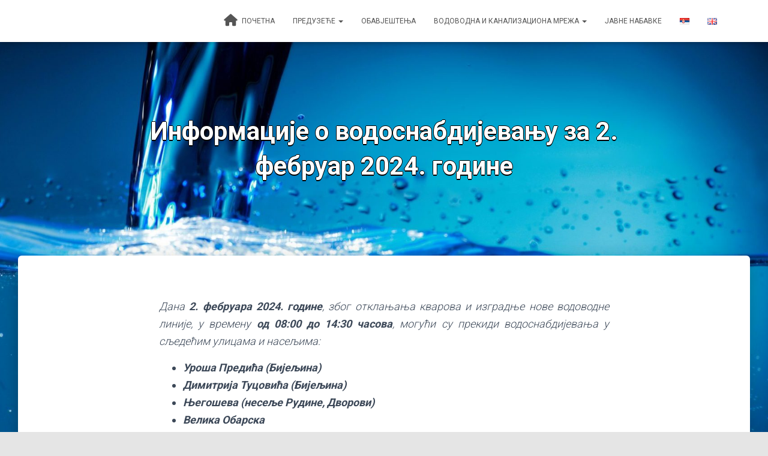

--- FILE ---
content_type: text/html; charset=UTF-8
request_url: http://www.bnvodovod.com/v2/informacije-o-vodosnabdijevanju-za-2-februar-2024-godine/
body_size: 15333
content:
<!DOCTYPE html>
<html lang="sr-RS" prefix="og: https://ogp.me/ns#">

<head>
	<meta charset='UTF-8'>
	<meta name="viewport" content="width=device-width, initial-scale=1">
	<link rel="profile" href="http://gmpg.org/xfn/11">
			<link rel="pingback" href="http://www.bnvodovod.com/v2/xmlrpc.php">
		
<!-- Search Engine Optimization by Rank Math - https://rankmath.com/ -->
<title>Информације о водоснабдијевању за 2. фебруар 2024. године -</title>
<meta name="description" content="Дана 2. фебруара 2024. године, због отклањања кварова и изградње нове водоводне линије, у времену од 08:00 до 14:30 часова, могући су прекиди водоснабдијевања"/>
<meta name="robots" content="follow, index, max-snippet:-1, max-video-preview:-1, max-image-preview:large"/>
<link rel="canonical" href="http://www.bnvodovod.com/v2/informacije-o-vodosnabdijevanju-za-2-februar-2024-godine/" />
<meta property="og:locale" content="sr_RS" />
<meta property="og:type" content="article" />
<meta property="og:title" content="Информације о водоснабдијевању за 2. фебруар 2024. године -" />
<meta property="og:description" content="Дана 2. фебруара 2024. године, због отклањања кварова и изградње нове водоводне линије, у времену од 08:00 до 14:30 часова, могући су прекиди водоснабдијевања" />
<meta property="og:url" content="http://www.bnvodovod.com/v2/informacije-o-vodosnabdijevanju-za-2-februar-2024-godine/" />
<meta property="article:publisher" content="https://www.facebook.com/vodovodbijeljina" />
<meta property="article:section" content="Сервисне информације" />
<meta property="og:image" content="http://www.bnvodovod.com/v2/wp-content/uploads/2017/11/water-wave-drip-liquid-drop-of-water-wallpaper.jpg" />
<meta property="og:image:width" content="1920" />
<meta property="og:image:height" content="1366" />
<meta property="og:image:alt" content="Информације о водоснабдијевању за 2. фебруар 2024. године" />
<meta property="og:image:type" content="image/jpeg" />
<meta property="article:published_time" content="2024-02-02T08:16:01+01:00" />
<meta name="twitter:card" content="summary_large_image" />
<meta name="twitter:title" content="Информације о водоснабдијевању за 2. фебруар 2024. године -" />
<meta name="twitter:description" content="Дана 2. фебруара 2024. године, због отклањања кварова и изградње нове водоводне линије, у времену од 08:00 до 14:30 часова, могући су прекиди водоснабдијевања" />
<meta name="twitter:image" content="http://www.bnvodovod.com/v2/wp-content/uploads/2017/11/water-wave-drip-liquid-drop-of-water-wallpaper.jpg" />
<meta name="twitter:label1" content="Written by" />
<meta name="twitter:data1" content="Nemanja Vasilic" />
<meta name="twitter:label2" content="Time to read" />
<meta name="twitter:data2" content="Less than a minute" />
<script type="application/ld+json" class="rank-math-schema">{"@context":"https://schema.org","@graph":[{"@type":["Person","Organization"],"@id":"http://www.bnvodovod.com/v2/#person","sameAs":["https://www.facebook.com/vodovodbijeljina"]},{"@type":"WebSite","@id":"http://www.bnvodovod.com/v2/#website","url":"http://www.bnvodovod.com/v2","publisher":{"@id":"http://www.bnvodovod.com/v2/#person"},"inLanguage":"sr-RS"},{"@type":"ImageObject","@id":"http://www.bnvodovod.com/v2/wp-content/uploads/2017/11/water-wave-drip-liquid-drop-of-water-wallpaper.jpg","url":"http://www.bnvodovod.com/v2/wp-content/uploads/2017/11/water-wave-drip-liquid-drop-of-water-wallpaper.jpg","width":"1920","height":"1366","inLanguage":"sr-RS"},{"@type":"WebPage","@id":"http://www.bnvodovod.com/v2/informacije-o-vodosnabdijevanju-za-2-februar-2024-godine/#webpage","url":"http://www.bnvodovod.com/v2/informacije-o-vodosnabdijevanju-za-2-februar-2024-godine/","name":"\u0418\u043d\u0444\u043e\u0440\u043c\u0430\u0446\u0438\u0458\u0435 \u043e \u0432\u043e\u0434\u043e\u0441\u043d\u0430\u0431\u0434\u0438\u0458\u0435\u0432\u0430\u045a\u0443 \u0437\u0430 2. \u0444\u0435\u0431\u0440\u0443\u0430\u0440 2024. \u0433\u043e\u0434\u0438\u043d\u0435 -","datePublished":"2024-02-02T08:16:01+01:00","dateModified":"2024-02-02T08:16:01+01:00","isPartOf":{"@id":"http://www.bnvodovod.com/v2/#website"},"primaryImageOfPage":{"@id":"http://www.bnvodovod.com/v2/wp-content/uploads/2017/11/water-wave-drip-liquid-drop-of-water-wallpaper.jpg"},"inLanguage":"sr-RS"},{"@type":"Person","@id":"http://www.bnvodovod.com/v2/author/nemanja/","name":"Nemanja Vasilic","url":"http://www.bnvodovod.com/v2/author/nemanja/","image":{"@type":"ImageObject","@id":"http://1.gravatar.com/avatar/d5ffca55df50130bac2c34f838ed916d?s=96&amp;d=mm&amp;r=g","url":"http://1.gravatar.com/avatar/d5ffca55df50130bac2c34f838ed916d?s=96&amp;d=mm&amp;r=g","caption":"Nemanja Vasilic","inLanguage":"sr-RS"}},{"@type":"BlogPosting","headline":"\u0418\u043d\u0444\u043e\u0440\u043c\u0430\u0446\u0438\u0458\u0435 \u043e \u0432\u043e\u0434\u043e\u0441\u043d\u0430\u0431\u0434\u0438\u0458\u0435\u0432\u0430\u045a\u0443 \u0437\u0430 2. \u0444\u0435\u0431\u0440\u0443\u0430\u0440 2024. \u0433\u043e\u0434\u0438\u043d\u0435 -","datePublished":"2024-02-02T08:16:01+01:00","dateModified":"2024-02-02T08:16:01+01:00","articleSection":"\u0421\u0435\u0440\u0432\u0438\u0441\u043d\u0435 \u0438\u043d\u0444\u043e\u0440\u043c\u0430\u0446\u0438\u0458\u0435","author":{"@id":"http://www.bnvodovod.com/v2/author/nemanja/","name":"Nemanja Vasilic"},"publisher":{"@id":"http://www.bnvodovod.com/v2/#person"},"description":"\u0414\u0430\u043d\u0430 2. \u0444\u0435\u0431\u0440\u0443\u0430\u0440\u0430 2024. \u0433\u043e\u0434\u0438\u043d\u0435, \u0437\u0431\u043e\u0433 \u043e\u0442\u043a\u043b\u0430\u045a\u0430\u045a\u0430 \u043a\u0432\u0430\u0440\u043e\u0432\u0430 \u0438 \u0438\u0437\u0433\u0440\u0430\u0434\u045a\u0435 \u043d\u043e\u0432\u0435 \u0432\u043e\u0434\u043e\u0432\u043e\u0434\u043d\u0435 \u043b\u0438\u043d\u0438\u0458\u0435, \u0443 \u0432\u0440\u0435\u043c\u0435\u043d\u0443\u00a0\u043e\u0434 08:00 \u0434\u043e 14:30 \u0447\u0430\u0441\u043e\u0432\u0430, \u043c\u043e\u0433\u0443\u045b\u0438 \u0441\u0443 \u043f\u0440\u0435\u043a\u0438\u0434\u0438 \u0432\u043e\u0434\u043e\u0441\u043d\u0430\u0431\u0434\u0438\u0458\u0435\u0432\u0430\u045a\u0430","name":"\u0418\u043d\u0444\u043e\u0440\u043c\u0430\u0446\u0438\u0458\u0435 \u043e \u0432\u043e\u0434\u043e\u0441\u043d\u0430\u0431\u0434\u0438\u0458\u0435\u0432\u0430\u045a\u0443 \u0437\u0430 2. \u0444\u0435\u0431\u0440\u0443\u0430\u0440 2024. \u0433\u043e\u0434\u0438\u043d\u0435 -","@id":"http://www.bnvodovod.com/v2/informacije-o-vodosnabdijevanju-za-2-februar-2024-godine/#richSnippet","isPartOf":{"@id":"http://www.bnvodovod.com/v2/informacije-o-vodosnabdijevanju-za-2-februar-2024-godine/#webpage"},"image":{"@id":"http://www.bnvodovod.com/v2/wp-content/uploads/2017/11/water-wave-drip-liquid-drop-of-water-wallpaper.jpg"},"inLanguage":"sr-RS","mainEntityOfPage":{"@id":"http://www.bnvodovod.com/v2/informacije-o-vodosnabdijevanju-za-2-februar-2024-godine/#webpage"}}]}</script>
<!-- /Rank Math WordPress SEO plugin -->

<link rel='dns-prefetch' href='//fonts.googleapis.com' />
<link rel="alternate" type="application/rss+xml" title=" &raquo; Feed" href="http://www.bnvodovod.com/v2/feed/" />
<link rel="alternate" type="application/rss+xml" title=" &raquo; Comments Feed" href="http://www.bnvodovod.com/v2/comments/feed/" />
<link rel="alternate" type="application/rss+xml" title=" &raquo; Информације о водоснабдијевању за 2. фебруар 2024. године Comments Feed" href="http://www.bnvodovod.com/v2/informacije-o-vodosnabdijevanju-za-2-februar-2024-godine/feed/" />
<script type="text/javascript">
/* <![CDATA[ */
window._wpemojiSettings = {"baseUrl":"https:\/\/s.w.org\/images\/core\/emoji\/14.0.0\/72x72\/","ext":".png","svgUrl":"https:\/\/s.w.org\/images\/core\/emoji\/14.0.0\/svg\/","svgExt":".svg","source":{"concatemoji":"http:\/\/www.bnvodovod.com\/v2\/wp-includes\/js\/wp-emoji-release.min.js?ver=6.4.7"}};
/*! This file is auto-generated */
!function(i,n){var o,s,e;function c(e){try{var t={supportTests:e,timestamp:(new Date).valueOf()};sessionStorage.setItem(o,JSON.stringify(t))}catch(e){}}function p(e,t,n){e.clearRect(0,0,e.canvas.width,e.canvas.height),e.fillText(t,0,0);var t=new Uint32Array(e.getImageData(0,0,e.canvas.width,e.canvas.height).data),r=(e.clearRect(0,0,e.canvas.width,e.canvas.height),e.fillText(n,0,0),new Uint32Array(e.getImageData(0,0,e.canvas.width,e.canvas.height).data));return t.every(function(e,t){return e===r[t]})}function u(e,t,n){switch(t){case"flag":return n(e,"\ud83c\udff3\ufe0f\u200d\u26a7\ufe0f","\ud83c\udff3\ufe0f\u200b\u26a7\ufe0f")?!1:!n(e,"\ud83c\uddfa\ud83c\uddf3","\ud83c\uddfa\u200b\ud83c\uddf3")&&!n(e,"\ud83c\udff4\udb40\udc67\udb40\udc62\udb40\udc65\udb40\udc6e\udb40\udc67\udb40\udc7f","\ud83c\udff4\u200b\udb40\udc67\u200b\udb40\udc62\u200b\udb40\udc65\u200b\udb40\udc6e\u200b\udb40\udc67\u200b\udb40\udc7f");case"emoji":return!n(e,"\ud83e\udef1\ud83c\udffb\u200d\ud83e\udef2\ud83c\udfff","\ud83e\udef1\ud83c\udffb\u200b\ud83e\udef2\ud83c\udfff")}return!1}function f(e,t,n){var r="undefined"!=typeof WorkerGlobalScope&&self instanceof WorkerGlobalScope?new OffscreenCanvas(300,150):i.createElement("canvas"),a=r.getContext("2d",{willReadFrequently:!0}),o=(a.textBaseline="top",a.font="600 32px Arial",{});return e.forEach(function(e){o[e]=t(a,e,n)}),o}function t(e){var t=i.createElement("script");t.src=e,t.defer=!0,i.head.appendChild(t)}"undefined"!=typeof Promise&&(o="wpEmojiSettingsSupports",s=["flag","emoji"],n.supports={everything:!0,everythingExceptFlag:!0},e=new Promise(function(e){i.addEventListener("DOMContentLoaded",e,{once:!0})}),new Promise(function(t){var n=function(){try{var e=JSON.parse(sessionStorage.getItem(o));if("object"==typeof e&&"number"==typeof e.timestamp&&(new Date).valueOf()<e.timestamp+604800&&"object"==typeof e.supportTests)return e.supportTests}catch(e){}return null}();if(!n){if("undefined"!=typeof Worker&&"undefined"!=typeof OffscreenCanvas&&"undefined"!=typeof URL&&URL.createObjectURL&&"undefined"!=typeof Blob)try{var e="postMessage("+f.toString()+"("+[JSON.stringify(s),u.toString(),p.toString()].join(",")+"));",r=new Blob([e],{type:"text/javascript"}),a=new Worker(URL.createObjectURL(r),{name:"wpTestEmojiSupports"});return void(a.onmessage=function(e){c(n=e.data),a.terminate(),t(n)})}catch(e){}c(n=f(s,u,p))}t(n)}).then(function(e){for(var t in e)n.supports[t]=e[t],n.supports.everything=n.supports.everything&&n.supports[t],"flag"!==t&&(n.supports.everythingExceptFlag=n.supports.everythingExceptFlag&&n.supports[t]);n.supports.everythingExceptFlag=n.supports.everythingExceptFlag&&!n.supports.flag,n.DOMReady=!1,n.readyCallback=function(){n.DOMReady=!0}}).then(function(){return e}).then(function(){var e;n.supports.everything||(n.readyCallback(),(e=n.source||{}).concatemoji?t(e.concatemoji):e.wpemoji&&e.twemoji&&(t(e.twemoji),t(e.wpemoji)))}))}((window,document),window._wpemojiSettings);
/* ]]> */
</script>
<style id='wp-emoji-styles-inline-css' type='text/css'>

	img.wp-smiley, img.emoji {
		display: inline !important;
		border: none !important;
		box-shadow: none !important;
		height: 1em !important;
		width: 1em !important;
		margin: 0 0.07em !important;
		vertical-align: -0.1em !important;
		background: none !important;
		padding: 0 !important;
	}
</style>
<link rel='stylesheet' id='wp-block-library-css' href='http://www.bnvodovod.com/v2/wp-includes/css/dist/block-library/style.min.css?ver=6.4.7' type='text/css' media='all' />
<link rel='stylesheet' id='editorskit-frontend-css' href='http://www.bnvodovod.com/v2/wp-content/plugins/block-options/build/style.build.css?ver=new' type='text/css' media='all' />
<style id='classic-theme-styles-inline-css' type='text/css'>
/*! This file is auto-generated */
.wp-block-button__link{color:#fff;background-color:#32373c;border-radius:9999px;box-shadow:none;text-decoration:none;padding:calc(.667em + 2px) calc(1.333em + 2px);font-size:1.125em}.wp-block-file__button{background:#32373c;color:#fff;text-decoration:none}
</style>
<style id='global-styles-inline-css' type='text/css'>
body{--wp--preset--color--black: #000000;--wp--preset--color--cyan-bluish-gray: #abb8c3;--wp--preset--color--white: #ffffff;--wp--preset--color--pale-pink: #f78da7;--wp--preset--color--vivid-red: #cf2e2e;--wp--preset--color--luminous-vivid-orange: #ff6900;--wp--preset--color--luminous-vivid-amber: #fcb900;--wp--preset--color--light-green-cyan: #7bdcb5;--wp--preset--color--vivid-green-cyan: #00d084;--wp--preset--color--pale-cyan-blue: #8ed1fc;--wp--preset--color--vivid-cyan-blue: #0693e3;--wp--preset--color--vivid-purple: #9b51e0;--wp--preset--color--accent: #e91e63;--wp--preset--color--background-color: #E5E5E5;--wp--preset--color--header-gradient: #a81d84;--wp--preset--gradient--vivid-cyan-blue-to-vivid-purple: linear-gradient(135deg,rgba(6,147,227,1) 0%,rgb(155,81,224) 100%);--wp--preset--gradient--light-green-cyan-to-vivid-green-cyan: linear-gradient(135deg,rgb(122,220,180) 0%,rgb(0,208,130) 100%);--wp--preset--gradient--luminous-vivid-amber-to-luminous-vivid-orange: linear-gradient(135deg,rgba(252,185,0,1) 0%,rgba(255,105,0,1) 100%);--wp--preset--gradient--luminous-vivid-orange-to-vivid-red: linear-gradient(135deg,rgba(255,105,0,1) 0%,rgb(207,46,46) 100%);--wp--preset--gradient--very-light-gray-to-cyan-bluish-gray: linear-gradient(135deg,rgb(238,238,238) 0%,rgb(169,184,195) 100%);--wp--preset--gradient--cool-to-warm-spectrum: linear-gradient(135deg,rgb(74,234,220) 0%,rgb(151,120,209) 20%,rgb(207,42,186) 40%,rgb(238,44,130) 60%,rgb(251,105,98) 80%,rgb(254,248,76) 100%);--wp--preset--gradient--blush-light-purple: linear-gradient(135deg,rgb(255,206,236) 0%,rgb(152,150,240) 100%);--wp--preset--gradient--blush-bordeaux: linear-gradient(135deg,rgb(254,205,165) 0%,rgb(254,45,45) 50%,rgb(107,0,62) 100%);--wp--preset--gradient--luminous-dusk: linear-gradient(135deg,rgb(255,203,112) 0%,rgb(199,81,192) 50%,rgb(65,88,208) 100%);--wp--preset--gradient--pale-ocean: linear-gradient(135deg,rgb(255,245,203) 0%,rgb(182,227,212) 50%,rgb(51,167,181) 100%);--wp--preset--gradient--electric-grass: linear-gradient(135deg,rgb(202,248,128) 0%,rgb(113,206,126) 100%);--wp--preset--gradient--midnight: linear-gradient(135deg,rgb(2,3,129) 0%,rgb(40,116,252) 100%);--wp--preset--font-size--small: 13px;--wp--preset--font-size--medium: 20px;--wp--preset--font-size--large: 36px;--wp--preset--font-size--x-large: 42px;--wp--preset--spacing--20: 0.44rem;--wp--preset--spacing--30: 0.67rem;--wp--preset--spacing--40: 1rem;--wp--preset--spacing--50: 1.5rem;--wp--preset--spacing--60: 2.25rem;--wp--preset--spacing--70: 3.38rem;--wp--preset--spacing--80: 5.06rem;--wp--preset--shadow--natural: 6px 6px 9px rgba(0, 0, 0, 0.2);--wp--preset--shadow--deep: 12px 12px 50px rgba(0, 0, 0, 0.4);--wp--preset--shadow--sharp: 6px 6px 0px rgba(0, 0, 0, 0.2);--wp--preset--shadow--outlined: 6px 6px 0px -3px rgba(255, 255, 255, 1), 6px 6px rgba(0, 0, 0, 1);--wp--preset--shadow--crisp: 6px 6px 0px rgba(0, 0, 0, 1);}:where(.is-layout-flex){gap: 0.5em;}:where(.is-layout-grid){gap: 0.5em;}body .is-layout-flow > .alignleft{float: left;margin-inline-start: 0;margin-inline-end: 2em;}body .is-layout-flow > .alignright{float: right;margin-inline-start: 2em;margin-inline-end: 0;}body .is-layout-flow > .aligncenter{margin-left: auto !important;margin-right: auto !important;}body .is-layout-constrained > .alignleft{float: left;margin-inline-start: 0;margin-inline-end: 2em;}body .is-layout-constrained > .alignright{float: right;margin-inline-start: 2em;margin-inline-end: 0;}body .is-layout-constrained > .aligncenter{margin-left: auto !important;margin-right: auto !important;}body .is-layout-constrained > :where(:not(.alignleft):not(.alignright):not(.alignfull)){max-width: var(--wp--style--global--content-size);margin-left: auto !important;margin-right: auto !important;}body .is-layout-constrained > .alignwide{max-width: var(--wp--style--global--wide-size);}body .is-layout-flex{display: flex;}body .is-layout-flex{flex-wrap: wrap;align-items: center;}body .is-layout-flex > *{margin: 0;}body .is-layout-grid{display: grid;}body .is-layout-grid > *{margin: 0;}:where(.wp-block-columns.is-layout-flex){gap: 2em;}:where(.wp-block-columns.is-layout-grid){gap: 2em;}:where(.wp-block-post-template.is-layout-flex){gap: 1.25em;}:where(.wp-block-post-template.is-layout-grid){gap: 1.25em;}.has-black-color{color: var(--wp--preset--color--black) !important;}.has-cyan-bluish-gray-color{color: var(--wp--preset--color--cyan-bluish-gray) !important;}.has-white-color{color: var(--wp--preset--color--white) !important;}.has-pale-pink-color{color: var(--wp--preset--color--pale-pink) !important;}.has-vivid-red-color{color: var(--wp--preset--color--vivid-red) !important;}.has-luminous-vivid-orange-color{color: var(--wp--preset--color--luminous-vivid-orange) !important;}.has-luminous-vivid-amber-color{color: var(--wp--preset--color--luminous-vivid-amber) !important;}.has-light-green-cyan-color{color: var(--wp--preset--color--light-green-cyan) !important;}.has-vivid-green-cyan-color{color: var(--wp--preset--color--vivid-green-cyan) !important;}.has-pale-cyan-blue-color{color: var(--wp--preset--color--pale-cyan-blue) !important;}.has-vivid-cyan-blue-color{color: var(--wp--preset--color--vivid-cyan-blue) !important;}.has-vivid-purple-color{color: var(--wp--preset--color--vivid-purple) !important;}.has-black-background-color{background-color: var(--wp--preset--color--black) !important;}.has-cyan-bluish-gray-background-color{background-color: var(--wp--preset--color--cyan-bluish-gray) !important;}.has-white-background-color{background-color: var(--wp--preset--color--white) !important;}.has-pale-pink-background-color{background-color: var(--wp--preset--color--pale-pink) !important;}.has-vivid-red-background-color{background-color: var(--wp--preset--color--vivid-red) !important;}.has-luminous-vivid-orange-background-color{background-color: var(--wp--preset--color--luminous-vivid-orange) !important;}.has-luminous-vivid-amber-background-color{background-color: var(--wp--preset--color--luminous-vivid-amber) !important;}.has-light-green-cyan-background-color{background-color: var(--wp--preset--color--light-green-cyan) !important;}.has-vivid-green-cyan-background-color{background-color: var(--wp--preset--color--vivid-green-cyan) !important;}.has-pale-cyan-blue-background-color{background-color: var(--wp--preset--color--pale-cyan-blue) !important;}.has-vivid-cyan-blue-background-color{background-color: var(--wp--preset--color--vivid-cyan-blue) !important;}.has-vivid-purple-background-color{background-color: var(--wp--preset--color--vivid-purple) !important;}.has-black-border-color{border-color: var(--wp--preset--color--black) !important;}.has-cyan-bluish-gray-border-color{border-color: var(--wp--preset--color--cyan-bluish-gray) !important;}.has-white-border-color{border-color: var(--wp--preset--color--white) !important;}.has-pale-pink-border-color{border-color: var(--wp--preset--color--pale-pink) !important;}.has-vivid-red-border-color{border-color: var(--wp--preset--color--vivid-red) !important;}.has-luminous-vivid-orange-border-color{border-color: var(--wp--preset--color--luminous-vivid-orange) !important;}.has-luminous-vivid-amber-border-color{border-color: var(--wp--preset--color--luminous-vivid-amber) !important;}.has-light-green-cyan-border-color{border-color: var(--wp--preset--color--light-green-cyan) !important;}.has-vivid-green-cyan-border-color{border-color: var(--wp--preset--color--vivid-green-cyan) !important;}.has-pale-cyan-blue-border-color{border-color: var(--wp--preset--color--pale-cyan-blue) !important;}.has-vivid-cyan-blue-border-color{border-color: var(--wp--preset--color--vivid-cyan-blue) !important;}.has-vivid-purple-border-color{border-color: var(--wp--preset--color--vivid-purple) !important;}.has-vivid-cyan-blue-to-vivid-purple-gradient-background{background: var(--wp--preset--gradient--vivid-cyan-blue-to-vivid-purple) !important;}.has-light-green-cyan-to-vivid-green-cyan-gradient-background{background: var(--wp--preset--gradient--light-green-cyan-to-vivid-green-cyan) !important;}.has-luminous-vivid-amber-to-luminous-vivid-orange-gradient-background{background: var(--wp--preset--gradient--luminous-vivid-amber-to-luminous-vivid-orange) !important;}.has-luminous-vivid-orange-to-vivid-red-gradient-background{background: var(--wp--preset--gradient--luminous-vivid-orange-to-vivid-red) !important;}.has-very-light-gray-to-cyan-bluish-gray-gradient-background{background: var(--wp--preset--gradient--very-light-gray-to-cyan-bluish-gray) !important;}.has-cool-to-warm-spectrum-gradient-background{background: var(--wp--preset--gradient--cool-to-warm-spectrum) !important;}.has-blush-light-purple-gradient-background{background: var(--wp--preset--gradient--blush-light-purple) !important;}.has-blush-bordeaux-gradient-background{background: var(--wp--preset--gradient--blush-bordeaux) !important;}.has-luminous-dusk-gradient-background{background: var(--wp--preset--gradient--luminous-dusk) !important;}.has-pale-ocean-gradient-background{background: var(--wp--preset--gradient--pale-ocean) !important;}.has-electric-grass-gradient-background{background: var(--wp--preset--gradient--electric-grass) !important;}.has-midnight-gradient-background{background: var(--wp--preset--gradient--midnight) !important;}.has-small-font-size{font-size: var(--wp--preset--font-size--small) !important;}.has-medium-font-size{font-size: var(--wp--preset--font-size--medium) !important;}.has-large-font-size{font-size: var(--wp--preset--font-size--large) !important;}.has-x-large-font-size{font-size: var(--wp--preset--font-size--x-large) !important;}
.wp-block-navigation a:where(:not(.wp-element-button)){color: inherit;}
:where(.wp-block-post-template.is-layout-flex){gap: 1.25em;}:where(.wp-block-post-template.is-layout-grid){gap: 1.25em;}
:where(.wp-block-columns.is-layout-flex){gap: 2em;}:where(.wp-block-columns.is-layout-grid){gap: 2em;}
.wp-block-pullquote{font-size: 1.5em;line-height: 1.6;}
</style>
<link rel='stylesheet' id='download-attachments-frontend-css' href='http://www.bnvodovod.com/v2/wp-content/plugins/download-attachments/css/frontend.css?ver=6.4.7' type='text/css' media='all' />
<link rel='stylesheet' id='awesome-admin-css' href='http://www.bnvodovod.com/v2/wp-content/plugins/tf-numbers-number-counter-animaton/assets/css/font-awesome.min.css?ver=1' type='text/css' media='all' />
<link rel='stylesheet' id='tf_numbers-style-css' href='http://www.bnvodovod.com/v2/wp-content/plugins/tf-numbers-number-counter-animaton/assets/css/style.css?ver=1' type='text/css' media='all' />
<link rel='stylesheet' id='hestia-clients-bar-css' href='http://www.bnvodovod.com/v2/wp-content/plugins/themeisle-companion/obfx_modules/companion-legacy/assets/css/hestia/clients-bar.css?ver=6.4.7' type='text/css' media='all' />
<link rel='stylesheet' id='bootstrap-css' href='http://www.bnvodovod.com/v2/wp-content/themes/hestia/assets/bootstrap/css/bootstrap.min.css?ver=1.0.2' type='text/css' media='all' />
<link rel='stylesheet' id='hestia-font-sizes-css' href='http://www.bnvodovod.com/v2/wp-content/themes/hestia/assets/css/font-sizes.min.css?ver=3.1.3' type='text/css' media='all' />
<link rel='stylesheet' id='hestia_style-css' href='http://www.bnvodovod.com/v2/wp-content/themes/hestia/style.min.css?ver=3.1.3' type='text/css' media='all' />
<style id='hestia_style-inline-css' type='text/css'>
.hestia-top-bar,.hestia-top-bar .widget.widget_shopping_cart .cart_list{background-color:#363537}.hestia-top-bar .widget .label-floating input[type=search]:-webkit-autofill{-webkit-box-shadow:inset 0 0 0 9999px #363537}.hestia-top-bar,.hestia-top-bar .widget .label-floating input[type=search],.hestia-top-bar .widget.widget_search form.form-group:before,.hestia-top-bar .widget.widget_product_search form.form-group:before,.hestia-top-bar .widget.widget_shopping_cart:before{color:#fff}.hestia-top-bar .widget .label-floating input[type=search]{-webkit-text-fill-color:#fff !important}.hestia-top-bar div.widget.widget_shopping_cart:before,.hestia-top-bar .widget.widget_product_search form.form-group:before,.hestia-top-bar .widget.widget_search form.form-group:before{background-color:#fff}.hestia-top-bar a,.hestia-top-bar .top-bar-nav li a{color:#fff}.hestia-top-bar ul li a[href*="mailto:"]:before,.hestia-top-bar ul li a[href*="tel:"]:before{background-color:#fff}.hestia-top-bar a:hover,.hestia-top-bar .top-bar-nav li a:hover{color:#eee}.hestia-top-bar ul li:hover a[href*="mailto:"]:before,.hestia-top-bar ul li:hover a[href*="tel:"]:before{background-color:#eee}
a,.navbar .dropdown-menu li:hover>a,.navbar .dropdown-menu li:focus>a,.navbar .dropdown-menu li:active>a,.navbar .navbar-nav>li .dropdown-menu li:hover>a,body:not(.home) .navbar-default .navbar-nav>.active:not(.btn)>a,body:not(.home) .navbar-default .navbar-nav>.active:not(.btn)>a:hover,body:not(.home) .navbar-default .navbar-nav>.active:not(.btn)>a:focus,a:hover,.card-blog a.moretag:hover,.card-blog a.more-link:hover,.widget a:hover,.has-text-color.has-accent-color,p.has-text-color a{color:#e91e63}.svg-text-color{fill:#e91e63}.pagination span.current,.pagination span.current:focus,.pagination span.current:hover{border-color:#e91e63}button,button:hover,.woocommerce .track_order button[type="submit"],.woocommerce .track_order button[type="submit"]:hover,div.wpforms-container .wpforms-form button[type=submit].wpforms-submit,div.wpforms-container .wpforms-form button[type=submit].wpforms-submit:hover,input[type="button"],input[type="button"]:hover,input[type="submit"],input[type="submit"]:hover,input#searchsubmit,.pagination span.current,.pagination span.current:focus,.pagination span.current:hover,.btn.btn-primary,.btn.btn-primary:link,.btn.btn-primary:hover,.btn.btn-primary:focus,.btn.btn-primary:active,.btn.btn-primary.active,.btn.btn-primary.active:focus,.btn.btn-primary.active:hover,.btn.btn-primary:active:hover,.btn.btn-primary:active:focus,.btn.btn-primary:active:hover,.hestia-sidebar-open.btn.btn-rose,.hestia-sidebar-close.btn.btn-rose,.hestia-sidebar-open.btn.btn-rose:hover,.hestia-sidebar-close.btn.btn-rose:hover,.hestia-sidebar-open.btn.btn-rose:focus,.hestia-sidebar-close.btn.btn-rose:focus,.label.label-primary,.hestia-work .portfolio-item:nth-child(6n+1) .label,.nav-cart .nav-cart-content .widget .buttons .button,.has-accent-background-color[class*="has-background"]{background-color:#e91e63}@media(max-width:768px){.navbar-default .navbar-nav>li>a:hover,.navbar-default .navbar-nav>li>a:focus,.navbar .navbar-nav .dropdown .dropdown-menu li a:hover,.navbar .navbar-nav .dropdown .dropdown-menu li a:focus,.navbar button.navbar-toggle:hover,.navbar .navbar-nav li:hover>a i{color:#e91e63}}body:not(.woocommerce-page) button:not([class^="fl-"]):not(.hestia-scroll-to-top):not(.navbar-toggle):not(.close),body:not(.woocommerce-page) .button:not([class^="fl-"]):not(hestia-scroll-to-top):not(.navbar-toggle):not(.add_to_cart_button):not(.product_type_grouped):not(.product_type_external),div.wpforms-container .wpforms-form button[type=submit].wpforms-submit,input[type="submit"],input[type="button"],.btn.btn-primary,.widget_product_search button[type="submit"],.hestia-sidebar-open.btn.btn-rose,.hestia-sidebar-close.btn.btn-rose,.everest-forms button[type=submit].everest-forms-submit-button{-webkit-box-shadow:0 2px 2px 0 rgba(233,30,99,0.14),0 3px 1px -2px rgba(233,30,99,0.2),0 1px 5px 0 rgba(233,30,99,0.12);box-shadow:0 2px 2px 0 rgba(233,30,99,0.14),0 3px 1px -2px rgba(233,30,99,0.2),0 1px 5px 0 rgba(233,30,99,0.12)}.card .header-primary,.card .content-primary,.everest-forms button[type=submit].everest-forms-submit-button{background:#e91e63}body:not(.woocommerce-page) .button:not([class^="fl-"]):not(.hestia-scroll-to-top):not(.navbar-toggle):not(.add_to_cart_button):hover,body:not(.woocommerce-page) button:not([class^="fl-"]):not(.hestia-scroll-to-top):not(.navbar-toggle):not(.close):hover,div.wpforms-container .wpforms-form button[type=submit].wpforms-submit:hover,input[type="submit"]:hover,input[type="button"]:hover,input#searchsubmit:hover,.widget_product_search button[type="submit"]:hover,.pagination span.current,.btn.btn-primary:hover,.btn.btn-primary:focus,.btn.btn-primary:active,.btn.btn-primary.active,.btn.btn-primary:active:focus,.btn.btn-primary:active:hover,.hestia-sidebar-open.btn.btn-rose:hover,.hestia-sidebar-close.btn.btn-rose:hover,.pagination span.current:hover,.everest-forms button[type=submit].everest-forms-submit-button:hover,.everest-forms button[type=submit].everest-forms-submit-button:focus,.everest-forms button[type=submit].everest-forms-submit-button:active{-webkit-box-shadow:0 14px 26px -12px rgba(233,30,99,0.42),0 4px 23px 0 rgba(0,0,0,0.12),0 8px 10px -5px rgba(233,30,99,0.2);box-shadow:0 14px 26px -12px rgba(233,30,99,0.42),0 4px 23px 0 rgba(0,0,0,0.12),0 8px 10px -5px rgba(233,30,99,0.2);color:#fff}.form-group.is-focused .form-control{background-image:-webkit-gradient(linear,left top,left bottom,from(#e91e63),to(#e91e63)),-webkit-gradient(linear,left top,left bottom,from(#d2d2d2),to(#d2d2d2));background-image:-webkit-linear-gradient(linear,left top,left bottom,from(#e91e63),to(#e91e63)),-webkit-linear-gradient(linear,left top,left bottom,from(#d2d2d2),to(#d2d2d2));background-image:linear-gradient(linear,left top,left bottom,from(#e91e63),to(#e91e63)),linear-gradient(linear,left top,left bottom,from(#d2d2d2),to(#d2d2d2))}.navbar:not(.navbar-transparent) li:not(.btn):hover>a,.navbar li.on-section:not(.btn)>a,.navbar.full-screen-menu.navbar-transparent li:not(.btn):hover>a,.navbar.full-screen-menu .navbar-toggle:hover,.navbar:not(.navbar-transparent) .nav-cart:hover,.navbar:not(.navbar-transparent) .hestia-toggle-search:hover{color:#e91e63}.header-filter-gradient{background:linear-gradient(45deg,rgba(168,29,132,1) 0,rgb(234,57,111) 100%)}.has-text-color.has-header-gradient-color{color:#a81d84}.has-header-gradient-background-color[class*="has-background"]{background-color:#a81d84}.has-text-color.has-background-color-color{color:#E5E5E5}.has-background-color-background-color[class*="has-background"]{background-color:#E5E5E5}
.btn.btn-primary:not(.colored-button):not(.btn-left):not(.btn-right):not(.btn-just-icon):not(.menu-item),input[type="submit"]:not(.search-submit),body:not(.woocommerce-account) .woocommerce .button.woocommerce-Button,.woocommerce .product button.button,.woocommerce .product button.button.alt,.woocommerce .product #respond input#submit,.woocommerce-cart .blog-post .woocommerce .cart-collaterals .cart_totals .checkout-button,.woocommerce-checkout #payment #place_order,.woocommerce-account.woocommerce-page button.button,.woocommerce .track_order button[type="submit"],.nav-cart .nav-cart-content .widget .buttons .button,.woocommerce a.button.wc-backward,body.woocommerce .wccm-catalog-item a.button,body.woocommerce a.wccm-button.button,form.woocommerce-form-coupon button.button,div.wpforms-container .wpforms-form button[type=submit].wpforms-submit,div.woocommerce a.button.alt,div.woocommerce table.my_account_orders .button,.btn.colored-button,.btn.btn-left,.btn.btn-right,.btn:not(.colored-button):not(.btn-left):not(.btn-right):not(.btn-just-icon):not(.menu-item):not(.hestia-sidebar-open):not(.hestia-sidebar-close){padding-top:15px;padding-bottom:15px;padding-left:33px;padding-right:33px}
.btn.btn-primary:not(.colored-button):not(.btn-left):not(.btn-right):not(.btn-just-icon):not(.menu-item),input[type="submit"]:not(.search-submit),body:not(.woocommerce-account) .woocommerce .button.woocommerce-Button,.woocommerce .product button.button,.woocommerce .product button.button.alt,.woocommerce .product #respond input#submit,.woocommerce-cart .blog-post .woocommerce .cart-collaterals .cart_totals .checkout-button,.woocommerce-checkout #payment #place_order,.woocommerce-account.woocommerce-page button.button,.woocommerce .track_order button[type="submit"],.nav-cart .nav-cart-content .widget .buttons .button,.woocommerce a.button.wc-backward,body.woocommerce .wccm-catalog-item a.button,body.woocommerce a.wccm-button.button,form.woocommerce-form-coupon button.button,div.wpforms-container .wpforms-form button[type=submit].wpforms-submit,div.woocommerce a.button.alt,div.woocommerce table.my_account_orders .button,input[type="submit"].search-submit,.hestia-view-cart-wrapper .added_to_cart.wc-forward,.woocommerce-product-search button,.woocommerce-cart .actions .button,#secondary div[id^=woocommerce_price_filter] .button,.woocommerce div[id^=woocommerce_widget_cart].widget .buttons .button,.searchform input[type=submit],.searchform button,.search-form:not(.media-toolbar-primary) input[type=submit],.search-form:not(.media-toolbar-primary) button,.woocommerce-product-search input[type=submit],.btn.colored-button,.btn.btn-left,.btn.btn-right,.btn:not(.colored-button):not(.btn-left):not(.btn-right):not(.btn-just-icon):not(.menu-item):not(.hestia-sidebar-open):not(.hestia-sidebar-close){border-radius:3px}
@media(min-width:769px){.page-header.header-small .hestia-title,.page-header.header-small .title,h1.hestia-title.title-in-content,.main article.section .has-title-font-size{font-size:42px}}
</style>
<link rel='stylesheet' id='hestia_fonts-css' href='https://fonts.googleapis.com/css?family=Roboto%3A300%2C400%2C500%2C700%7CRoboto+Slab%3A400%2C700&#038;subset=latin%2Clatin-ext&#038;ver=3.1.3' type='text/css' media='all' />
<script type="text/javascript" src="http://www.bnvodovod.com/v2/wp-includes/js/jquery/jquery.min.js?ver=3.7.1" id="jquery-core-js"></script>
<script type="text/javascript" src="http://www.bnvodovod.com/v2/wp-includes/js/jquery/jquery-migrate.min.js?ver=3.4.1" id="jquery-migrate-js"></script>
<link rel="https://api.w.org/" href="http://www.bnvodovod.com/v2/wp-json/" /><link rel="alternate" type="application/json" href="http://www.bnvodovod.com/v2/wp-json/wp/v2/posts/13242" /><link rel="EditURI" type="application/rsd+xml" title="RSD" href="http://www.bnvodovod.com/v2/xmlrpc.php?rsd" />
<meta name="generator" content="WordPress 6.4.7" />
<link rel='shortlink' href='http://www.bnvodovod.com/v2/?p=13242' />
<link rel="alternate" type="application/json+oembed" href="http://www.bnvodovod.com/v2/wp-json/oembed/1.0/embed?url=http%3A%2F%2Fwww.bnvodovod.com%2Fv2%2Finformacije-o-vodosnabdijevanju-za-2-februar-2024-godine%2F" />
<link rel="alternate" type="text/xml+oembed" href="http://www.bnvodovod.com/v2/wp-json/oembed/1.0/embed?url=http%3A%2F%2Fwww.bnvodovod.com%2Fv2%2Finformacije-o-vodosnabdijevanju-za-2-februar-2024-godine%2F&#038;format=xml" />
<!-- Enter your scripts here --><style type="text/css" id="custom-background-css">
body.custom-background { background-image: url("http://www.bnvodovod.com/v2/wp-content/uploads/2017/11/voda5.jpg"); background-position: left top; background-size: cover; background-repeat: no-repeat; background-attachment: fixed; }
</style>
			<style type="text/css" id="wp-custom-css">
			/*
Овде можете додати свој CSS.

Притисните на иконицу помоћи изнад да бисте сазнали више.
*/
p {
            text-align: justify;
        }
.author {
    display: none;
}

#futer {
  font-size:14px;
	font-weight: bold;
 text-align: center;
	background-color: transparent;
	color: black;
}

.card-description{
text-align: justify;
}

.header-filter {
display: none;
	
 
}
h1.hestia-title{
	
 text-shadow: -1px 0 black, 0 2px black, 1px 0 black, 0 -1px black;
}
.sub-title{

	 text-shadow: -1px 0 black, 0 2px black, 1px 0 black, 0 -1px black;
	
}
#about {
	 background-color: #ececec;
	/*height: 350px;*/
}

.row.hestia-about-content{
	
}

.hestia-about.section-image::after{
background-color: transparent;
	
	
}



.footer.footer-black.footer-big{
	display: none;
	
}

.section.related-posts{
	display: none;
	
}

		</style>
		</head>

<body class="post-template-default single single-post postid-13242 single-format-standard custom-background blog-post header-layout-default">
		<div class="wrapper post-13242 post type-post status-publish format-standard has-post-thumbnail hentry category-servisne-informacije default ">
		<header class="header ">
			<div style="display: none"></div>		<nav class="navbar navbar-default navbar-fixed-top  hestia_left navbar-not-transparent">
						<div class="container">
						<div class="navbar-header">
			<div class="title-logo-wrapper">
				<a class="navbar-brand" href="http://www.bnvodovod.com/v2/"
						title="">
					<p></p></a>
			</div>
								<div class="navbar-toggle-wrapper">
						<button type="button" class="navbar-toggle" data-toggle="collapse" data-target="#main-navigation">
								<span class="icon-bar"></span><span class="icon-bar"></span><span class="icon-bar"></span>				<span class="sr-only">Toggle Navigation</span>
			</button>
					</div>
				</div>
		<div id="main-navigation" class="collapse navbar-collapse"><ul id="menu-vodovod-1" class="nav navbar-nav"><li id="menu-item-32" class="menu-item menu-item-type-custom menu-item-object-custom menu-item-32"><a title="fa fa-home" href="http://bnvodovod.com/v2"><i class="fa fa-home"></i>&nbsp;Почетна</a></li>
<li id="menu-item-851" class="menu-item menu-item-type-custom menu-item-object-custom menu-item-has-children menu-item-851 dropdown"><a title="Предузеће" href="#" class="dropdown-toggle">Предузеће <span class="caret-wrap"><span class="caret"><svg aria-hidden="true" focusable="false" data-prefix="fas" data-icon="chevron-down" class="svg-inline--fa fa-chevron-down fa-w-14" role="img" xmlns="http://www.w3.org/2000/svg" viewBox="0 0 448 512"><path d="M207.029 381.476L12.686 187.132c-9.373-9.373-9.373-24.569 0-33.941l22.667-22.667c9.357-9.357 24.522-9.375 33.901-.04L224 284.505l154.745-154.021c9.379-9.335 24.544-9.317 33.901.04l22.667 22.667c9.373 9.373 9.373 24.569 0 33.941L240.971 381.476c-9.373 9.372-24.569 9.372-33.942 0z"></path></svg></span></span></a>
<ul role="menu" class="dropdown-menu">
	<li id="menu-item-342" class="menu-item menu-item-type-taxonomy menu-item-object-category menu-item-342"><a title="Занимљивости" href="http://www.bnvodovod.com/v2/category/zanimljivosti/">Занимљивости</a></li>
	<li id="menu-item-876" class="menu-item menu-item-type-post_type menu-item-object-page menu-item-876"><a title="О предузећу" href="http://www.bnvodovod.com/v2/o-preduzecu/">О предузећу</a></li>
	<li id="menu-item-4465" class="menu-item menu-item-type-post_type menu-item-object-page menu-item-4465"><a title="Стандарди" href="http://www.bnvodovod.com/v2/standardi/">Стандарди</a></li>
	<li id="menu-item-317" class="menu-item menu-item-type-post_type menu-item-object-page menu-item-317"><a title="Цјеновник услуга" href="http://www.bnvodovod.com/v2/cjenovnik-usluga/">Цјеновник услуга</a></li>
	<li id="menu-item-316" class="menu-item menu-item-type-post_type menu-item-object-page menu-item-316"><a title="Скупштина акционара" href="http://www.bnvodovod.com/v2/skupstina-akcionara/">Скупштина акционара</a></li>
	<li id="menu-item-315" class="menu-item menu-item-type-post_type menu-item-object-page menu-item-315"><a title="Финансијски извјештаји" href="http://www.bnvodovod.com/v2/finansijski-izvjestaji/">Финансијски извјештаји</a></li>
	<li id="menu-item-314" class="menu-item menu-item-type-post_type menu-item-object-page menu-item-314"><a title="Правна регулатива" href="http://www.bnvodovod.com/v2/pravna-regulativa/">Правна регулатива</a></li>
	<li id="menu-item-312" class="menu-item menu-item-type-post_type menu-item-object-page menu-item-312"><a title="Најчешћа питања" href="http://www.bnvodovod.com/v2/najcesca-pitanja/">Најчешћа питања</a></li>
	<li id="menu-item-311" class="menu-item menu-item-type-post_type menu-item-object-page menu-item-311"><a title="Савјети потрошачима" href="http://www.bnvodovod.com/v2/savjeti-potrosacima/">Савјети потрошачима</a></li>
	<li id="menu-item-310" class="menu-item menu-item-type-post_type menu-item-object-page menu-item-310"><a title="Питања" href="http://www.bnvodovod.com/v2/pitanja/">Питања</a></li>
	<li id="menu-item-309" class="menu-item menu-item-type-post_type menu-item-object-page menu-item-309"><a title="Контакт" href="http://www.bnvodovod.com/v2/kontakt/">Контакт</a></li>
</ul>
</li>
<li id="menu-item-270" class="menu-item menu-item-type-taxonomy menu-item-object-category menu-item-270"><a title="Обавјештења" href="http://www.bnvodovod.com/v2/category/obavjestenja/">Обавјештења</a></li>
<li id="menu-item-852" class="menu-item menu-item-type-custom menu-item-object-custom menu-item-has-children menu-item-852 dropdown"><a title="Водоводна и канализациона мрежа" href="#" class="dropdown-toggle">Водоводна и канализациона мрежа <span class="caret-wrap"><span class="caret"><svg aria-hidden="true" focusable="false" data-prefix="fas" data-icon="chevron-down" class="svg-inline--fa fa-chevron-down fa-w-14" role="img" xmlns="http://www.w3.org/2000/svg" viewBox="0 0 448 512"><path d="M207.029 381.476L12.686 187.132c-9.373-9.373-9.373-24.569 0-33.941l22.667-22.667c9.357-9.357 24.522-9.375 33.901-.04L224 284.505l154.745-154.021c9.379-9.335 24.544-9.317 33.901.04l22.667 22.667c9.373 9.373 9.373 24.569 0 33.941L240.971 381.476c-9.373 9.372-24.569 9.372-33.942 0z"></path></svg></span></span></a>
<ul role="menu" class="dropdown-menu">
	<li id="menu-item-276" class="menu-item menu-item-type-taxonomy menu-item-object-category current-post-ancestor current-menu-parent current-custom-parent menu-item-276"><a title="Сервисне информације" href="http://www.bnvodovod.com/v2/category/servisne-informacije/">Сервисне информације</a></li>
	<li id="menu-item-541" class="menu-item menu-item-type-post_type menu-item-object-page menu-item-541"><a title="Канализациона мрежа" href="http://www.bnvodovod.com/v2/kanalizaciona-mreza/">Канализациона мрежа</a></li>
	<li id="menu-item-275" class="menu-item menu-item-type-taxonomy menu-item-object-category menu-item-275"><a title="Пројекат канализације" href="http://www.bnvodovod.com/v2/category/projekat-kanalizacije/">Пројекат канализације</a></li>
	<li id="menu-item-281" class="menu-item menu-item-type-post_type menu-item-object-page menu-item-281"><a title="Основне информације" href="http://www.bnvodovod.com/v2/vodovodna-mreza/osnovne-informacije/">Основне информације</a></li>
	<li id="menu-item-296" class="menu-item menu-item-type-post_type menu-item-object-page menu-item-296"><a title="Систем водоснабдијевања" href="http://www.bnvodovod.com/v2/sistem-vodosnabdijevanja/">Систем водоснабдијевања</a></li>
	<li id="menu-item-472" class="menu-item menu-item-type-post_type menu-item-object-page menu-item-472"><a title="Контрола квалитета воде за пиће" href="http://www.bnvodovod.com/v2/laboratorija2/">Контрола квалитета воде за пиће</a></li>
	<li id="menu-item-295" class="menu-item menu-item-type-post_type menu-item-object-page menu-item-295"><a title="Исправност воде" href="http://www.bnvodovod.com/v2/ispravnost-vode/">Исправност воде</a></li>
	<li id="menu-item-293" class="menu-item menu-item-type-post_type menu-item-object-page menu-item-293"><a title="Водоводна сагласност" href="http://www.bnvodovod.com/v2/vodovodna-saglasnost/">Водоводна сагласност</a></li>
	<li id="menu-item-292" class="menu-item menu-item-type-post_type menu-item-object-page menu-item-292"><a title="Цијена прикључка" href="http://www.bnvodovod.com/v2/prikljucak/">Цијена прикључка</a></li>
</ul>
</li>
<li id="menu-item-13284" class="menu-item menu-item-type-post_type menu-item-object-page menu-item-13284"><a title="Јавне набавке" href="http://www.bnvodovod.com/v2/javne-nabavke/">Јавне набавке</a></li>
<li id="menu-item-347-sr" class="lang-item lang-item-16 lang-item-sr current-lang lang-item-first menu-item menu-item-type-custom menu-item-object-custom menu-item-347-sr"><a href="http://www.bnvodovod.com/v2/informacije-o-vodosnabdijevanju-za-2-februar-2024-godine/" hreflang="sr-RS" lang="sr-RS"><img src="[data-uri]" alt="Српски језик" width="16" height="11" style="width: 16px; height: 11px;" /></a></li>
<li id="menu-item-347-en" class="lang-item lang-item-19 lang-item-en no-translation menu-item menu-item-type-custom menu-item-object-custom menu-item-347-en"><a href="http://www.bnvodovod.com/v2/en/" hreflang="en-GB" lang="en-GB"><img src="[data-uri]" alt="English" width="16" height="11" style="width: 16px; height: 11px;" /></a></li>
</ul></div>			</div>
					</nav>
				</header>
<div id="primary" class="boxed-layout-header page-header header-small" data-parallax="active" ><div class="container"><div class="row"><div class="col-md-10 col-md-offset-1 text-center"><h1 class="hestia-title entry-title">Информације о водоснабдијевању за 2. фебруар 2024. године</h1><h4 class="author">Published by <a href="http://www.bnvodovod.com/v2/author/nemanja/" class="vcard author"><strong class="fn">Nemanja Vasilic</strong></a> on <time class="entry-date published" datetime="2024-02-02T08:16:01+01:00" content="2024-02-02">February 2, 2024</time></h4></div></div></div><div class="header-filter" style="background-image: url(http://www.bnvodovod.com/v2/wp-content/uploads/2017/11/water-wave-drip-liquid-drop-of-water-wallpaper.jpg);"></div></div>
<div class="main  main-raised ">
	<div class="blog-post blog-post-wrapper">
		<div class="container">
			<article id="post-13242" class="section section-text">
	<div class="row">
				<div class="col-md-8 single-post-container col-md-offset-2" data-layout="sidebar-left">

			<div class="single-post-wrap entry-content"><p style="text-align: justify;"><em>Дана<strong><span> 2</span>. фебруара 2024. године</strong>, због отклањања кварова и изградње нове водоводне линије, у времену<span> </span><strong>од 08:00 до 14:3</strong><strong>0 часова</strong>, могући су прекиди водоснабдијевања у сљедећим улицама и насељима:</em></p>
<ul>
<li><em><strong>Уроша Предића (Бијељина)</strong></em></li>
<li><em><strong>Димитрија Туцовића (Бијељина)</strong></em></li>
<li><em><strong>Његошева (несеље Рудине, Дворови)</strong></em></li>
<li><em><strong>Велика Обарска</strong></em></li>
</ul>
<p style="text-align: justify;"><em>Препоручујемо нашим корисницима, који живе на поменутим локацијама, да припреме неопходне залихе воде за поменути период.</em></p>
<p style="text-align: justify;"><em>На свим осталим локацијама у граду и приградским насељима, која се водом снабдијевају из градског водоводног система Бијељине, водоснабдијевање ће бити уредно.</em></p>





</div>
		<div class="section section-blog-info">
			<div class="row">
				<div class="col-md-6">
					<div class="entry-categories">Categories:						<span class="label label-primary"><a href="http://www.bnvodovod.com/v2/category/servisne-informacije/">Сервисне информације</a></span>					</div>
									</div>
				
        <div class="col-md-6">
            <div class="entry-social">
                <a target="_blank" rel="tooltip"
                   data-original-title="Share on Facebook"
                   class="btn btn-just-icon btn-round btn-facebook"
                   href="https://www.facebook.com/sharer.php?u=http://www.bnvodovod.com/v2/informacije-o-vodosnabdijevanju-za-2-februar-2024-godine/">
                   <svg xmlns="http://www.w3.org/2000/svg" viewBox="0 0 320 512" width="20" height="17"><path fill="currentColor" d="M279.14 288l14.22-92.66h-88.91v-60.13c0-25.35 12.42-50.06 52.24-50.06h40.42V6.26S260.43 0 225.36 0c-73.22 0-121.08 44.38-121.08 124.72v70.62H22.89V288h81.39v224h100.17V288z"></path></svg>
                </a>
                
                <a target="_blank" rel="tooltip"
                   data-original-title="Share on Twitter"
                   class="btn btn-just-icon btn-round btn-twitter"
                   href="http://twitter.com/share?url=http://www.bnvodovod.com/v2/informacije-o-vodosnabdijevanju-za-2-februar-2024-godine/&#038;text=%D0%98%D0%BD%D1%84%D0%BE%D1%80%D0%BC%D0%B0%D1%86%D0%B8%D1%98%D0%B5%20%D0%BE%20%D0%B2%D0%BE%D0%B4%D0%BE%D1%81%D0%BD%D0%B0%D0%B1%D0%B4%D0%B8%D1%98%D0%B5%D0%B2%D0%B0%D1%9A%D1%83%20%D0%B7%D0%B0%202.%20%D1%84%D0%B5%D0%B1%D1%80%D1%83%D0%B0%D1%80%202024.%20%D0%B3%D0%BE%D0%B4%D0%B8%D0%BD%D0%B5">
                   <svg width="20" height="17" viewBox="0 0 1200 1227" fill="none" xmlns="http://www.w3.org/2000/svg">
                   <path d="M714.163 519.284L1160.89 0H1055.03L667.137 450.887L357.328 0H0L468.492 681.821L0 1226.37H105.866L515.491 750.218L842.672 1226.37H1200L714.137 519.284H714.163ZM569.165 687.828L521.697 619.934L144.011 79.6944H306.615L611.412 515.685L658.88 583.579L1055.08 1150.3H892.476L569.165 687.854V687.828Z" fill="#FFFFFF"/>
                   </svg>

                </a>
                
                <a rel="tooltip"
                   data-original-title=" Share on Email"
                   class="btn btn-just-icon btn-round"
                   href="mailto:?subject=Информације%20о%20водоснабдијевању%20за%202.%20фебруар%202024.%20године&#038;body=http://www.bnvodovod.com/v2/informacije-o-vodosnabdijevanju-za-2-februar-2024-godine/">
                    <svg xmlns="http://www.w3.org/2000/svg" viewBox="0 0 512 512" width="20" height="17"><path fill="currentColor" d="M502.3 190.8c3.9-3.1 9.7-.2 9.7 4.7V400c0 26.5-21.5 48-48 48H48c-26.5 0-48-21.5-48-48V195.6c0-5 5.7-7.8 9.7-4.7 22.4 17.4 52.1 39.5 154.1 113.6 21.1 15.4 56.7 47.8 92.2 47.6 35.7.3 72-32.8 92.3-47.6 102-74.1 131.6-96.3 154-113.7zM256 320c23.2.4 56.6-29.2 73.4-41.4 132.7-96.3 142.8-104.7 173.4-128.7 5.8-4.5 9.2-11.5 9.2-18.9v-19c0-26.5-21.5-48-48-48H48C21.5 64 0 85.5 0 112v19c0 7.4 3.4 14.3 9.2 18.9 30.6 23.9 40.7 32.4 173.4 128.7 16.8 12.2 50.2 41.8 73.4 41.4z"></path></svg>
               </a>
            </div>
		</div>			</div>
			<hr>
			
<div id="comments" class="section section-comments">
	<div class="row">
		<div class="col-md-12">
			<div class="media-area">
				<h3 class="hestia-title text-center">
					0 коментара				</h3>
							</div>
			<div class="media-body">
					<div id="respond" class="comment-respond">
		<h3 class="hestia-title text-center">Leave a Reply <small><a rel="nofollow" id="cancel-comment-reply-link" href="/v2/informacije-o-vodosnabdijevanju-za-2-februar-2024-godine/#respond" style="display:none;">Cancel reply</a></small></h3><span class="pull-left author"><div class="avatar"><img src="http://www.bnvodovod.com/v2/wp-content/themes/hestia/assets/img/placeholder.jpg" alt="Avatar placeholder" height="64" width="64"/></div></span><form autocomplete="off"  action="http://www.bnvodovod.com/v2/wp-comments-post.php" method="post" id="commentform" class="form media-body"><p class="comment-notes"><span id="email-notes">Your email address will not be published.</span> <span class="required-field-message">Required fields are marked <span class="required">*</span></span></p><div class="row"> <div class="col-md-4"> <div class="form-group label-floating is-empty"> <label class="control-label">Name <span class="required">*</span></label><input id="author" name="author" class="form-control" type="text" aria-required='true' /> <span class="hestia-input"></span> </div> </div>
<div class="col-md-4"> <div class="form-group label-floating is-empty"> <label class="control-label">Email <span class="required">*</span></label><input id="email" name="email" class="form-control" type="email" aria-required='true' /> <span class="hestia-input"></span> </div> </div>
<div class="col-md-4"> <div class="form-group label-floating is-empty"> <label class="control-label">Website</label><input id="url" name="url" class="form-control" type="url" aria-required='true' /> <span class="hestia-input"></span> </div> </div> </div>
<div class="form-group label-floating is-empty"> <label class="control-label">What&#039;s on your mind?</label><textarea id="comment" name="comment" class="form-control" rows="6" aria-required="true"></textarea><span class="hestia-input"></span> </div><p class="form-submit"><input name="submit" type="submit" id="submit" class="btn btn-primary pull-right" value="Post Comment" /> <input type='hidden' name='comment_post_ID' value='13242' id='comment_post_ID' />
<input type='hidden' name='comment_parent' id='comment_parent' value='0' />
</p><p style="display: none;"><input type="hidden" id="akismet_comment_nonce" name="akismet_comment_nonce" value="2f64da43a7" /></p><p style="display: none !important;" class="akismet-fields-container" data-prefix="ak_"><label>&#916;<textarea name="ak_hp_textarea" cols="45" rows="8" maxlength="100"></textarea></label><input type="hidden" id="ak_js_1" name="ak_js" value="136"/><script>document.getElementById( "ak_js_1" ).setAttribute( "value", ( new Date() ).getTime() );</script></p></form>	</div><!-- #respond -->
								</div>
		</div>
	</div>
</div>
		</div>
		</div>		</div>
</article>

		</div>
	</div>
</div>

			<div class="section related-posts">
				<div class="container">
					<div class="row">
						<div class="col-md-12">
							<h2 class="hestia-title text-center">Related Posts</h2>
							<div class="row">
																	<div class="col-md-4">
										<div class="card card-blog">
																							<div class="card-image">
													<a href="http://www.bnvodovod.com/v2/vodosnabdijevanje-za-30-januar-2026-god/" title="Водоснабдијевање за 30. јануар 2026. год.">
														<img width="300" height="169" src="http://www.bnvodovod.com/v2/wp-content/uploads/2026/01/voda18.jpg" class="attachment-hestia-blog size-hestia-blog wp-post-image" alt="" decoding="async" loading="lazy" />													</a>
												</div>
																						<div class="content">
												<h6 class="category text-info"><a href="http://www.bnvodovod.com/v2/category/servisne-informacije/" title="View all posts in Сервисне информације" >Сервисне информације</a> </h6>
												<h4 class="card-title">
													<a class="blog-item-title-link" href="http://www.bnvodovod.com/v2/vodosnabdijevanje-za-30-januar-2026-god/" title="Водоснабдијевање за 30. јануар 2026. год." rel="bookmark">
														Водоснабдијевање за 30. јануар 2026. год.													</a>
												</h4>
												<p class="card-description">Дана 30. јануара 2026. године, због отклањања квара на водоводној мрежи и прикључења новог корисника на водоводну мрежу, у периоду од 08:00 до 14:30 часова, могући су прекиди водоснабдијевања на следећим локацијама: На свим осталим локацијама у<a class="moretag" href="http://www.bnvodovod.com/v2/vodosnabdijevanje-za-30-januar-2026-god/"> Read more&hellip;</a></p>
											</div>
										</div>
									</div>
																	<div class="col-md-4">
										<div class="card card-blog">
																							<div class="card-image">
													<a href="http://www.bnvodovod.com/v2/vodosnabdijevanje-za-29-januar-2026-god/" title="Водоснабдијевање за 29. јануар 2026. год.">
														<img width="300" height="169" src="http://www.bnvodovod.com/v2/wp-content/uploads/2026/01/voda17.jpg" class="attachment-hestia-blog size-hestia-blog wp-post-image" alt="" decoding="async" loading="lazy" />													</a>
												</div>
																						<div class="content">
												<h6 class="category text-info"><a href="http://www.bnvodovod.com/v2/category/servisne-informacije/" title="View all posts in Сервисне информације" >Сервисне информације</a> </h6>
												<h4 class="card-title">
													<a class="blog-item-title-link" href="http://www.bnvodovod.com/v2/vodosnabdijevanje-za-29-januar-2026-god/" title="Водоснабдијевање за 29. јануар 2026. год." rel="bookmark">
														Водоснабдијевање за 29. јануар 2026. год.													</a>
												</h4>
												<p class="card-description">Дана 29. јануара 2026. године, због прикључења нових корисника на водоводну мрежу, у периоду од 08:00 до 14:30 часова, могући су прекиди водоснабдијевања на следећим локацијама: На свим осталим локацијама у граду и приградским насељима, која се<a class="moretag" href="http://www.bnvodovod.com/v2/vodosnabdijevanje-za-29-januar-2026-god/"> Read more&hellip;</a></p>
											</div>
										</div>
									</div>
																	<div class="col-md-4">
										<div class="card card-blog">
																							<div class="card-image">
													<a href="http://www.bnvodovod.com/v2/vodosnabdijevanje-za-28-januar-2026-god/" title="Водоснабдијевање за 28. јануар 2026. год.">
														<img width="360" height="240" src="http://www.bnvodovod.com/v2/wp-content/uploads/2026/01/voda33-360x240.jpg" class="attachment-hestia-blog size-hestia-blog wp-post-image" alt="" decoding="async" loading="lazy" />													</a>
												</div>
																						<div class="content">
												<h6 class="category text-info"><a href="http://www.bnvodovod.com/v2/category/servisne-informacije/" title="View all posts in Сервисне информације" >Сервисне информације</a> </h6>
												<h4 class="card-title">
													<a class="blog-item-title-link" href="http://www.bnvodovod.com/v2/vodosnabdijevanje-za-28-januar-2026-god/" title="Водоснабдијевање за 28. јануар 2026. год." rel="bookmark">
														Водоснабдијевање за 28. јануар 2026. год.													</a>
												</h4>
												<p class="card-description">Дана 28. јануара 2026. године, због отклањања квара на водоводној мрежи и прикључења новог корисника на водоводну мрежу, у периоду од 08:00 до 14:30 часова, могући су прекиди водоснабдијевања на следећим локацијама: На свим осталим локацијама у<a class="moretag" href="http://www.bnvodovod.com/v2/vodosnabdijevanje-za-28-januar-2026-god/"> Read more&hellip;</a></p>
											</div>
										</div>
									</div>
																							</div>
						</div>
					</div>
				</div>
			</div>
							<footer class="footer footer-black footer-big">
						<div class="container">
																<div class="hestia-bottom-footer-content"><ul class="footer-menu pull-left"><li class="page_item page-item-243 current_page_parent"><a href="http://www.bnvodovod.com/v2/blog/">Blog</a></li>
<li class="page_item page-item-1139"><a href="http://www.bnvodovod.com/v2/brojaci/">Brojaci</a></li>
<li class="page_item page-item-242"><a href="http://www.bnvodovod.com/v2/">Front Page</a></li>
<li class="page_item page-item-2"><a href="http://www.bnvodovod.com/v2/sample-page/">Sample Page</a></li>
<li class="page_item page-item-38 page_item_has_children"><a href="http://www.bnvodovod.com/v2/vodovodna-mreza/">Водоводна мрежа</a></li>
<li class="page_item page-item-288"><a href="http://www.bnvodovod.com/v2/vodovodna-saglasnost/">Водоводна сагласност</a></li>
<li class="page_item page-item-195"><a href="http://www.bnvodovod.com/v2/zanimljivosti/">Занимљивости</a></li>
<li class="page_item page-item-284"><a href="http://www.bnvodovod.com/v2/ispravnost-vode/">Исправност воде</a></li>
<li class="page_item page-item-191"><a href="http://www.bnvodovod.com/v2/istorijat/">Историјат</a></li>
<li class="page_item page-item-853"><a href="http://www.bnvodovod.com/v2/istorijat-2/">Историјат</a></li>
<li class="page_item page-item-199"><a href="http://www.bnvodovod.com/v2/javne-nabavke/">Јавне набавке</a></li>
<li class="page_item page-item-39"><a href="http://www.bnvodovod.com/v2/kanalizaciona-mreza/">Канализациона мрежа</a></li>
<li class="page_item page-item-204"><a href="http://www.bnvodovod.com/v2/kontakt/">Контакт</a></li>
<li class="page_item page-item-464"><a href="http://www.bnvodovod.com/v2/laboratorija2/">Контрола квалитета воде за пиће</a></li>
<li class="page_item page-item-201"><a href="http://www.bnvodovod.com/v2/najcesca-pitanja/">Најчешћа питања</a></li>
<li class="page_item page-item-855"><a href="http://www.bnvodovod.com/v2/o-nama/">О нама</a></li>
<li class="page_item page-item-859"><a href="http://www.bnvodovod.com/v2/o-preduzecu/">О предузећу</a></li>
<li class="page_item page-item-25"><a href="http://www.bnvodovod.com/v2/obavjestenja/">Обавјештења</a></li>
<li class="page_item page-item-200"><a href="http://www.bnvodovod.com/v2/organizaciona-sema/">Организациона шема</a></li>
<li class="page_item page-item-861"><a href="http://www.bnvodovod.com/v2/organizaciona-sema-2/">Организациона шема</a></li>
<li class="page_item page-item-203"><a href="http://www.bnvodovod.com/v2/pitanja/">Питања</a></li>
<li class="page_item page-item-24"><a href="http://www.bnvodovod.com/v2/pocetna/">Почетна</a></li>
<li class="page_item page-item-41"><a href="http://www.bnvodovod.com/v2/pravna-regulativa/">Правна регулатива</a></li>
<li class="page_item page-item-290"><a href="http://www.bnvodovod.com/v2/prikljucak/">Прикључак</a></li>
<li class="page_item page-item-42"><a href="http://www.bnvodovod.com/v2/projekat-kanalizacije/">Пројекат канализације</a></li>
<li class="page_item page-item-202"><a href="http://www.bnvodovod.com/v2/savjeti-potrosacima/">Савјети потрошачима</a></li>
<li class="page_item page-item-37"><a href="http://www.bnvodovod.com/v2/servisne-informacije/">Сервисне информације</a></li>
<li class="page_item page-item-282"><a href="http://www.bnvodovod.com/v2/sistem-vodosnabdijevanja/">Систем водоснабдијевања</a></li>
<li class="page_item page-item-197"><a href="http://www.bnvodovod.com/v2/skupstina-akcionara/">Скупштина акционара</a></li>
<li class="page_item page-item-4453"><a href="http://www.bnvodovod.com/v2/standardi/">Стандарди</a></li>
<li class="page_item page-item-198"><a href="http://www.bnvodovod.com/v2/finansijski-izvjestaji/">Финансијски извјештаји</a></li>
<li class="page_item page-item-306"><a href="http://www.bnvodovod.com/v2/cjenovnik-prikljucaka/">Цјеновник прикључака</a></li>
<li class="page_item page-item-196"><a href="http://www.bnvodovod.com/v2/cjenovnik-usluga/">Цјеновник услуга</a></li>
</ul>
<div class="copyright pull-right">Hestia | Developed by <a href="https://themeisle.com" rel="nofollow">ThemeIsle</a></div></div>			</div>
					</footer>
			</div>
<!-- Enter your scripts here --><link rel='stylesheet' id='tf-footer-style-css' href='http://www.bnvodovod.com/v2/wp-content/plugins/tf-numbers-number-counter-animaton/inc/tf-footer-style.css?ver=1000' type='text/css' media='all' />
<link rel='stylesheet' id='font-awesome-5-all-css' href='http://www.bnvodovod.com/v2/wp-content/themes/hestia/assets/font-awesome/css/all.min.css?ver=1.0.2' type='text/css' media='all' />
<link rel='stylesheet' id='font-awesome-4-shim-css' href='http://www.bnvodovod.com/v2/wp-content/themes/hestia/assets/font-awesome/css/v4-shims.min.css?ver=1.0.2' type='text/css' media='all' />
<script type="text/javascript" src="http://www.bnvodovod.com/v2/wp-content/plugins/tf-numbers-number-counter-animaton/assets/js/tf_numbers.js?ver=2.0.8" id="tf_numbers-js"></script>
<script type="text/javascript" src="http://www.bnvodovod.com/v2/wp-includes/js/comment-reply.min.js?ver=6.4.7" id="comment-reply-js" async="async" data-wp-strategy="async"></script>
<script type="text/javascript" src="http://www.bnvodovod.com/v2/wp-content/themes/hestia/assets/bootstrap/js/bootstrap.min.js?ver=1.0.2" id="jquery-bootstrap-js"></script>
<script type="text/javascript" src="http://www.bnvodovod.com/v2/wp-includes/js/jquery/ui/core.min.js?ver=1.13.2" id="jquery-ui-core-js"></script>
<script type="text/javascript" id="hestia_scripts-js-extra">
/* <![CDATA[ */
var requestpost = {"ajaxurl":"http:\/\/www.bnvodovod.com\/v2\/wp-admin\/admin-ajax.php","disable_autoslide":"","masonry":""};
/* ]]> */
</script>
<script type="text/javascript" src="http://www.bnvodovod.com/v2/wp-content/themes/hestia/assets/js/script.min.js?ver=3.1.3" id="hestia_scripts-js"></script>
<script defer type="text/javascript" src="http://www.bnvodovod.com/v2/wp-content/plugins/akismet/_inc/akismet-frontend.js?ver=1707293077" id="akismet-frontend-js"></script>
</body>
</html>
